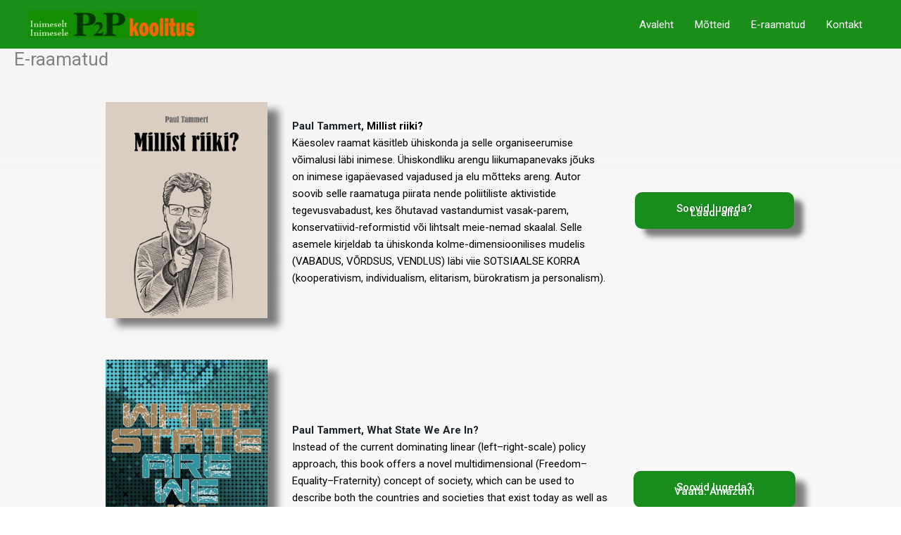

--- FILE ---
content_type: text/css
request_url: https://p2pkoolitus.ee/wp-content/uploads/elementor/css/post-16939.css?ver=1740751759
body_size: 387
content:
.elementor-kit-16939{--e-global-color-primary:#188D1E;--e-global-color-secondary:#54595F;--e-global-color-text:#000000;--e-global-color-accent:#61CE70;--e-global-color-706702cc:#4054B2;--e-global-color-2533c4e:#23A455;--e-global-color-696b0036:#000;--e-global-color-5cb1a0d9:#FFF;--e-global-typography-primary-font-family:"Roboto";--e-global-typography-primary-font-weight:600;--e-global-typography-secondary-font-family:"Roboto Slab";--e-global-typography-secondary-font-weight:400;--e-global-typography-text-font-family:"Roboto";--e-global-typography-text-font-weight:400;--e-global-typography-accent-font-family:"Roboto";--e-global-typography-accent-font-weight:500;background-color:transparent;background-image:linear-gradient(180deg, var( --e-global-color-astglobalcolor4 ) 0%, #F2292900 100%);}.elementor-kit-16939 button,.elementor-kit-16939 input[type="button"],.elementor-kit-16939 input[type="submit"],.elementor-kit-16939 .elementor-button{font-size:15px;line-height:0.4em;background-color:#188D1E;box-shadow:15px 14px 10px 0px rgba(0,0,0,0.5);border-radius:10px 10px 10px 10px;}.elementor-section.elementor-section-boxed > .elementor-container{max-width:1000px;}.e-con{--container-max-width:1000px;}.elementor-widget:not(:last-child){margin-block-end:20px;}.elementor-element{--widgets-spacing:20px 20px;}{}h1.entry-title{display:var(--page-title-display);}@media(max-width:1024px){.elementor-section.elementor-section-boxed > .elementor-container{max-width:1024px;}.e-con{--container-max-width:1024px;}}@media(max-width:767px){.elementor-section.elementor-section-boxed > .elementor-container{max-width:767px;}.e-con{--container-max-width:767px;}}

--- FILE ---
content_type: text/css
request_url: https://p2pkoolitus.ee/wp-content/uploads/elementor/css/post-3129.css?ver=1740820152
body_size: 647
content:
.elementor-3129 .elementor-element.elementor-element-fdbf4cf{--spacer-size:10px;}.elementor-bc-flex-widget .elementor-3129 .elementor-element.elementor-element-9d9870f.elementor-column .elementor-widget-wrap{align-items:center;}.elementor-3129 .elementor-element.elementor-element-9d9870f.elementor-column.elementor-element[data-element_type="column"] > .elementor-widget-wrap.elementor-element-populated{align-content:center;align-items:center;}.elementor-3129 .elementor-element.elementor-element-9d9870f.elementor-column > .elementor-widget-wrap{justify-content:center;}.elementor-3129 .elementor-element.elementor-element-254079d img{box-shadow:16px 11px 10px 0px rgba(0,0,0,0.5);}.elementor-bc-flex-widget .elementor-3129 .elementor-element.elementor-element-1f7a2f3.elementor-column .elementor-widget-wrap{align-items:center;}.elementor-3129 .elementor-element.elementor-element-1f7a2f3.elementor-column.elementor-element[data-element_type="column"] > .elementor-widget-wrap.elementor-element-populated{align-content:center;align-items:center;}.elementor-3129 .elementor-element.elementor-element-55f78fd > .elementor-widget-container{padding:15px 15px 15px 15px;}.elementor-bc-flex-widget .elementor-3129 .elementor-element.elementor-element-d6d05fd.elementor-column .elementor-widget-wrap{align-items:center;}.elementor-3129 .elementor-element.elementor-element-d6d05fd.elementor-column.elementor-element[data-element_type="column"] > .elementor-widget-wrap.elementor-element-populated{align-content:center;align-items:center;}.elementor-3129 .elementor-element.elementor-element-ada9120 .elementor-button{text-shadow:1px 0px 0px rgba(0,0,0,0.3);background-color:#188D1E;box-shadow:13px 11px 7px 0px rgba(0,0,0,0.5);}.elementor-3129 .elementor-element.elementor-element-ada9120 > .elementor-widget-container{margin:2px 2px 2px 2px;padding:0px 0px 0px 0px;}.elementor-3129 .elementor-element.elementor-element-bec4bb9{--spacer-size:19px;}.elementor-bc-flex-widget .elementor-3129 .elementor-element.elementor-element-a8b3ef4.elementor-column .elementor-widget-wrap{align-items:center;}.elementor-3129 .elementor-element.elementor-element-a8b3ef4.elementor-column.elementor-element[data-element_type="column"] > .elementor-widget-wrap.elementor-element-populated{align-content:center;align-items:center;}.elementor-3129 .elementor-element.elementor-element-a8b3ef4.elementor-column > .elementor-widget-wrap{justify-content:center;}.elementor-3129 .elementor-element.elementor-element-e82c05a img{box-shadow:14px 15px 10px 0px rgba(0,0,0,0.5);}.elementor-bc-flex-widget .elementor-3129 .elementor-element.elementor-element-0a0305d.elementor-column .elementor-widget-wrap{align-items:center;}.elementor-3129 .elementor-element.elementor-element-0a0305d.elementor-column.elementor-element[data-element_type="column"] > .elementor-widget-wrap.elementor-element-populated{align-content:center;align-items:center;}.elementor-3129 .elementor-element.elementor-element-ec5d396 > .elementor-widget-container{padding:15px 15px 15px 15px;}.elementor-bc-flex-widget .elementor-3129 .elementor-element.elementor-element-d7ff18a.elementor-column .elementor-widget-wrap{align-items:center;}.elementor-3129 .elementor-element.elementor-element-d7ff18a.elementor-column.elementor-element[data-element_type="column"] > .elementor-widget-wrap.elementor-element-populated{align-content:center;align-items:center;}.elementor-3129 .elementor-element.elementor-element-e1fc0e8 .elementor-button{background-color:#188D1E;}.elementor-3129 .elementor-element.elementor-element-06f8d37{--spacer-size:20px;}.elementor-bc-flex-widget .elementor-3129 .elementor-element.elementor-element-b5a6948.elementor-column .elementor-widget-wrap{align-items:center;}.elementor-3129 .elementor-element.elementor-element-b5a6948.elementor-column.elementor-element[data-element_type="column"] > .elementor-widget-wrap.elementor-element-populated{align-content:center;align-items:center;}.elementor-3129 .elementor-element.elementor-element-b5a6948.elementor-column > .elementor-widget-wrap{justify-content:center;}.elementor-3129 .elementor-element.elementor-element-222a415 img{box-shadow:17px 12px 10px 0px rgba(0,0,0,0.5);}.elementor-3129 .elementor-element.elementor-element-f236de9 > .elementor-widget-container{padding:15px 15px 15px 15px;}.elementor-bc-flex-widget .elementor-3129 .elementor-element.elementor-element-f14a5ed.elementor-column .elementor-widget-wrap{align-items:center;}.elementor-3129 .elementor-element.elementor-element-f14a5ed.elementor-column.elementor-element[data-element_type="column"] > .elementor-widget-wrap.elementor-element-populated{align-content:center;align-items:center;}.elementor-3129 .elementor-element.elementor-element-f14a5ed.elementor-column > .elementor-widget-wrap{justify-content:center;}.elementor-3129 .elementor-element.elementor-element-9ef2913 .elementor-button{background-color:#188D1E;box-shadow:15px 12px 10px 0px rgba(0,0,0,0.5);}.elementor-3129 .elementor-element.elementor-element-4a585e9{--spacer-size:10px;}.elementor-bc-flex-widget .elementor-3129 .elementor-element.elementor-element-a485436.elementor-column .elementor-widget-wrap{align-items:center;}.elementor-3129 .elementor-element.elementor-element-a485436.elementor-column.elementor-element[data-element_type="column"] > .elementor-widget-wrap.elementor-element-populated{align-content:center;align-items:center;}.elementor-3129 .elementor-element.elementor-element-a485436.elementor-column > .elementor-widget-wrap{justify-content:center;}.elementor-3129 .elementor-element.elementor-element-0b2bf78 img{box-shadow:15px 12px 10px 0px rgba(0,0,0,0.5);}.elementor-bc-flex-widget .elementor-3129 .elementor-element.elementor-element-b9e64de.elementor-column .elementor-widget-wrap{align-items:center;}.elementor-3129 .elementor-element.elementor-element-b9e64de.elementor-column.elementor-element[data-element_type="column"] > .elementor-widget-wrap.elementor-element-populated{align-content:center;align-items:center;}.elementor-3129 .elementor-element.elementor-element-c000301 > .elementor-widget-container{padding:15px 15px 15px 15px;}.elementor-bc-flex-widget .elementor-3129 .elementor-element.elementor-element-8b35093.elementor-column .elementor-widget-wrap{align-items:center;}.elementor-3129 .elementor-element.elementor-element-8b35093.elementor-column.elementor-element[data-element_type="column"] > .elementor-widget-wrap.elementor-element-populated{align-content:center;align-items:center;}.elementor-3129 .elementor-element.elementor-element-4a34b0c .elementor-button{background-color:#188D1E;box-shadow:14px 14px 10px 0px rgba(0,0,0,0.5);}.elementor-3129 .elementor-element.elementor-element-52a8a54{--spacer-size:17px;}.elementor-bc-flex-widget .elementor-3129 .elementor-element.elementor-element-4413ee4.elementor-column .elementor-widget-wrap{align-items:center;}.elementor-3129 .elementor-element.elementor-element-4413ee4.elementor-column.elementor-element[data-element_type="column"] > .elementor-widget-wrap.elementor-element-populated{align-content:center;align-items:center;}.elementor-3129 .elementor-element.elementor-element-4413ee4.elementor-column > .elementor-widget-wrap{justify-content:center;}.elementor-3129 .elementor-element.elementor-element-300f102 img{box-shadow:17px 14px 10px 0px rgba(0,0,0,0.5);}.elementor-bc-flex-widget .elementor-3129 .elementor-element.elementor-element-35b158e.elementor-column .elementor-widget-wrap{align-items:center;}.elementor-3129 .elementor-element.elementor-element-35b158e.elementor-column.elementor-element[data-element_type="column"] > .elementor-widget-wrap.elementor-element-populated{align-content:center;align-items:center;}.elementor-3129 .elementor-element.elementor-element-14e8667 > .elementor-widget-container{padding:15px 15px 15px 15px;}.elementor-bc-flex-widget .elementor-3129 .elementor-element.elementor-element-1509447.elementor-column .elementor-widget-wrap{align-items:center;}.elementor-3129 .elementor-element.elementor-element-1509447.elementor-column.elementor-element[data-element_type="column"] > .elementor-widget-wrap.elementor-element-populated{align-content:center;align-items:center;}.elementor-3129 .elementor-element.elementor-element-f261e2e .elementor-button{background-color:#188D1E;box-shadow:14px 14px 10px 0px rgba(0,0,0,0.5);}.elementor-3129 .elementor-element.elementor-element-804b94d{--spacer-size:34px;}.elementor-bc-flex-widget .elementor-3129 .elementor-element.elementor-element-70e0808.elementor-column .elementor-widget-wrap{align-items:center;}.elementor-3129 .elementor-element.elementor-element-70e0808.elementor-column.elementor-element[data-element_type="column"] > .elementor-widget-wrap.elementor-element-populated{align-content:center;align-items:center;}.elementor-3129 .elementor-element.elementor-element-70e0808.elementor-column > .elementor-widget-wrap{justify-content:center;}.elementor-3129 .elementor-element.elementor-element-caf5ab3 img{box-shadow:18px 15px 10px 0px rgba(0,0,0,0.5);}.elementor-bc-flex-widget .elementor-3129 .elementor-element.elementor-element-4c8ec0d.elementor-column .elementor-widget-wrap{align-items:center;}.elementor-3129 .elementor-element.elementor-element-4c8ec0d.elementor-column.elementor-element[data-element_type="column"] > .elementor-widget-wrap.elementor-element-populated{align-content:center;align-items:center;}.elementor-3129 .elementor-element.elementor-element-bba2671 > .elementor-widget-container{padding:15px 15px 15px 15px;}.elementor-bc-flex-widget .elementor-3129 .elementor-element.elementor-element-e87fb5b.elementor-column .elementor-widget-wrap{align-items:center;}.elementor-3129 .elementor-element.elementor-element-e87fb5b.elementor-column.elementor-element[data-element_type="column"] > .elementor-widget-wrap.elementor-element-populated{align-content:center;align-items:center;}.elementor-3129 .elementor-element.elementor-element-8c4e44c .elementor-button{background-color:#188D1E;box-shadow:14px 14px 10px 0px rgba(0,0,0,0.5);}.elementor-3129 .elementor-element.elementor-element-21a7b32{--spacer-size:10px;}@media(min-width:768px){.elementor-3129 .elementor-element.elementor-element-35b158e{width:48.349%;}.elementor-3129 .elementor-element.elementor-element-1509447{width:26.651%;}}